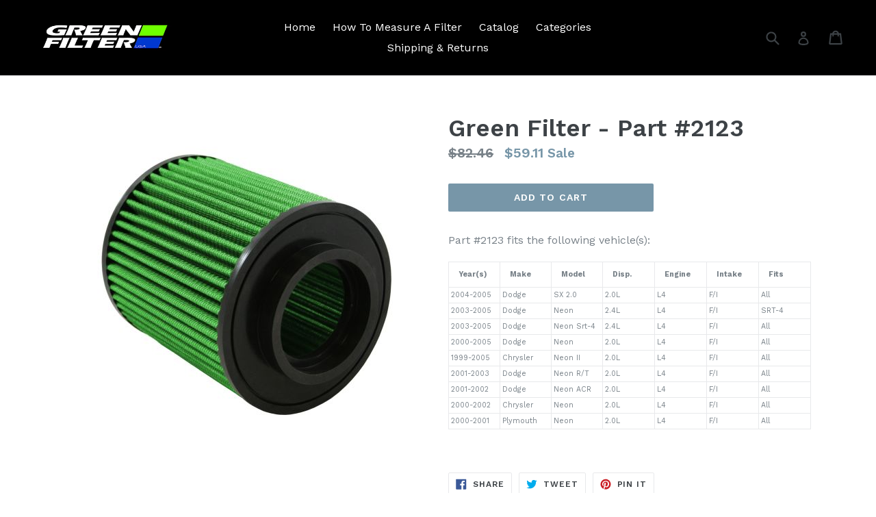

--- FILE ---
content_type: text/html; charset=utf-8
request_url: https://store.greenfilter.com/products/2123
body_size: 17517
content:
<!doctype html>
<!--[if IE 9]> <html class="ie9 no-js" lang="en"> <![endif]-->
<!--[if (gt IE 9)|!(IE)]><!--> <html class="no-js" lang="en"> <!--<![endif]-->
<head>
  <meta charset="utf-8">
  <meta http-equiv="X-UA-Compatible" content="IE=edge,chrome=1">
  <meta name="viewport" content="width=device-width,initial-scale=1">
  <meta name="theme-color" content="#7796a8">
  <link rel="canonical" href="https://store.greenfilter.com/products/2123">

  
    <link rel="shortcut icon" href="//store.greenfilter.com/cdn/shop/files/toplogo_32x32.png?v=1614716287" type="image/png">
  

  
  <title>
    Green Filter Part #2123
    
    
    
      &ndash; Green Filter USA
    
  </title>

  
    <meta name="description" content="High Performance Air Filters - Green Filter Part #2123">
  

  <!-- /snippets/social-meta-tags.liquid -->




<meta property="og:site_name" content="Green Filter USA">
<meta property="og:url" content="https://store.greenfilter.com/products/2123">
<meta property="og:title" content="Green Filter - Part #2123">
<meta property="og:type" content="product">
<meta property="og:description" content="High Performance Air Filters - Green Filter Part #2123">

  <meta property="og:price:amount" content="59.11">
  <meta property="og:price:currency" content="USD">

<meta property="og:image" content="http://store.greenfilter.com/cdn/shop/products/2123_v1_500_1200x1200.jpg?v=1523557769">
<meta property="og:image:secure_url" content="https://store.greenfilter.com/cdn/shop/products/2123_v1_500_1200x1200.jpg?v=1523557769">


<meta name="twitter:card" content="summary_large_image">
<meta name="twitter:title" content="Green Filter - Part #2123">
<meta name="twitter:description" content="High Performance Air Filters - Green Filter Part #2123">


  <link href="//store.greenfilter.com/cdn/shop/t/1/assets/theme.scss.css?v=88117991489828356601756317077" rel="stylesheet" type="text/css" media="all" />
  

  <link href="//fonts.googleapis.com/css?family=Work+Sans:400,700" rel="stylesheet" type="text/css" media="all" />


  

    <link href="//fonts.googleapis.com/css?family=Work+Sans:600" rel="stylesheet" type="text/css" media="all" />
  



  <script>
    var theme = {
      strings: {
        addToCart: "Add to cart",
        soldOut: "Sold out",
        unavailable: "Unavailable",
        showMore: "Show More",
        showLess: "Show Less",
        addressError: "Error looking up that address",
        addressNoResults: "No results for that address",
        addressQueryLimit: "You have exceeded the Google API usage limit. Consider upgrading to a \u003ca href=\"https:\/\/developers.google.com\/maps\/premium\/usage-limits\"\u003ePremium Plan\u003c\/a\u003e.",
        authError: "There was a problem authenticating your Google Maps account."
      },
      moneyFormat: "${{amount}}"
    }

    document.documentElement.className = document.documentElement.className.replace('no-js', 'js');
  </script>

  <!--[if (lte IE 9) ]><script src="//store.greenfilter.com/cdn/shop/t/1/assets/match-media.min.js?v=22265819453975888031520438761" type="text/javascript"></script><![endif]-->

  

  <!--[if (gt IE 9)|!(IE)]><!--><script src="//store.greenfilter.com/cdn/shop/t/1/assets/lazysizes.js?v=68441465964607740661520438761" async="async"></script><!--<![endif]-->
  <!--[if lte IE 9]><script src="//store.greenfilter.com/cdn/shop/t/1/assets/lazysizes.min.js?v=201"></script><![endif]-->

  <!--[if (gt IE 9)|!(IE)]><!--><script src="//store.greenfilter.com/cdn/shop/t/1/assets/vendor.js?v=136118274122071307521520438762" defer="defer"></script><!--<![endif]-->
  <!--[if lte IE 9]><script src="//store.greenfilter.com/cdn/shop/t/1/assets/vendor.js?v=136118274122071307521520438762"></script><![endif]-->

  <!--[if (gt IE 9)|!(IE)]><!--><script src="//store.greenfilter.com/cdn/shop/t/1/assets/theme.js?v=176637738827492370061520438762" defer="defer"></script><!--<![endif]-->
  <!--[if lte IE 9]><script src="//store.greenfilter.com/cdn/shop/t/1/assets/theme.js?v=176637738827492370061520438762"></script><![endif]-->

  <script>window.performance && window.performance.mark && window.performance.mark('shopify.content_for_header.start');</script><meta name="google-site-verification" content="pTy54igcfjm_zTfAcVFKWuUN-dIPv2mpOC3K6QD01AE">
<meta id="shopify-digital-wallet" name="shopify-digital-wallet" content="/660996132/digital_wallets/dialog">
<meta name="shopify-checkout-api-token" content="716d010a79a9e57f886258af4fa5f1ad">
<meta id="in-context-paypal-metadata" data-shop-id="660996132" data-venmo-supported="false" data-environment="production" data-locale="en_US" data-paypal-v4="true" data-currency="USD">
<link rel="alternate" type="application/json+oembed" href="https://store.greenfilter.com/products/2123.oembed">
<script async="async" src="/checkouts/internal/preloads.js?locale=en-US"></script>
<link rel="preconnect" href="https://shop.app" crossorigin="anonymous">
<script async="async" src="https://shop.app/checkouts/internal/preloads.js?locale=en-US&shop_id=660996132" crossorigin="anonymous"></script>
<script id="apple-pay-shop-capabilities" type="application/json">{"shopId":660996132,"countryCode":"US","currencyCode":"USD","merchantCapabilities":["supports3DS"],"merchantId":"gid:\/\/shopify\/Shop\/660996132","merchantName":"Green Filter USA","requiredBillingContactFields":["postalAddress","email"],"requiredShippingContactFields":["postalAddress","email"],"shippingType":"shipping","supportedNetworks":["visa","masterCard","amex","discover","elo","jcb"],"total":{"type":"pending","label":"Green Filter USA","amount":"1.00"},"shopifyPaymentsEnabled":true,"supportsSubscriptions":true}</script>
<script id="shopify-features" type="application/json">{"accessToken":"716d010a79a9e57f886258af4fa5f1ad","betas":["rich-media-storefront-analytics"],"domain":"store.greenfilter.com","predictiveSearch":true,"shopId":660996132,"locale":"en"}</script>
<script>var Shopify = Shopify || {};
Shopify.shop = "green-filter-usa.myshopify.com";
Shopify.locale = "en";
Shopify.currency = {"active":"USD","rate":"1.0"};
Shopify.country = "US";
Shopify.theme = {"name":"Debut","id":10671587364,"schema_name":"Debut","schema_version":"2.2.0","theme_store_id":796,"role":"main"};
Shopify.theme.handle = "null";
Shopify.theme.style = {"id":null,"handle":null};
Shopify.cdnHost = "store.greenfilter.com/cdn";
Shopify.routes = Shopify.routes || {};
Shopify.routes.root = "/";</script>
<script type="module">!function(o){(o.Shopify=o.Shopify||{}).modules=!0}(window);</script>
<script>!function(o){function n(){var o=[];function n(){o.push(Array.prototype.slice.apply(arguments))}return n.q=o,n}var t=o.Shopify=o.Shopify||{};t.loadFeatures=n(),t.autoloadFeatures=n()}(window);</script>
<script>
  window.ShopifyPay = window.ShopifyPay || {};
  window.ShopifyPay.apiHost = "shop.app\/pay";
  window.ShopifyPay.redirectState = null;
</script>
<script id="shop-js-analytics" type="application/json">{"pageType":"product"}</script>
<script defer="defer" async type="module" src="//store.greenfilter.com/cdn/shopifycloud/shop-js/modules/v2/client.init-shop-cart-sync_BdyHc3Nr.en.esm.js"></script>
<script defer="defer" async type="module" src="//store.greenfilter.com/cdn/shopifycloud/shop-js/modules/v2/chunk.common_Daul8nwZ.esm.js"></script>
<script type="module">
  await import("//store.greenfilter.com/cdn/shopifycloud/shop-js/modules/v2/client.init-shop-cart-sync_BdyHc3Nr.en.esm.js");
await import("//store.greenfilter.com/cdn/shopifycloud/shop-js/modules/v2/chunk.common_Daul8nwZ.esm.js");

  window.Shopify.SignInWithShop?.initShopCartSync?.({"fedCMEnabled":true,"windoidEnabled":true});

</script>
<script>
  window.Shopify = window.Shopify || {};
  if (!window.Shopify.featureAssets) window.Shopify.featureAssets = {};
  window.Shopify.featureAssets['shop-js'] = {"shop-cart-sync":["modules/v2/client.shop-cart-sync_QYOiDySF.en.esm.js","modules/v2/chunk.common_Daul8nwZ.esm.js"],"init-fed-cm":["modules/v2/client.init-fed-cm_DchLp9rc.en.esm.js","modules/v2/chunk.common_Daul8nwZ.esm.js"],"shop-button":["modules/v2/client.shop-button_OV7bAJc5.en.esm.js","modules/v2/chunk.common_Daul8nwZ.esm.js"],"init-windoid":["modules/v2/client.init-windoid_DwxFKQ8e.en.esm.js","modules/v2/chunk.common_Daul8nwZ.esm.js"],"shop-cash-offers":["modules/v2/client.shop-cash-offers_DWtL6Bq3.en.esm.js","modules/v2/chunk.common_Daul8nwZ.esm.js","modules/v2/chunk.modal_CQq8HTM6.esm.js"],"shop-toast-manager":["modules/v2/client.shop-toast-manager_CX9r1SjA.en.esm.js","modules/v2/chunk.common_Daul8nwZ.esm.js"],"init-shop-email-lookup-coordinator":["modules/v2/client.init-shop-email-lookup-coordinator_UhKnw74l.en.esm.js","modules/v2/chunk.common_Daul8nwZ.esm.js"],"pay-button":["modules/v2/client.pay-button_DzxNnLDY.en.esm.js","modules/v2/chunk.common_Daul8nwZ.esm.js"],"avatar":["modules/v2/client.avatar_BTnouDA3.en.esm.js"],"init-shop-cart-sync":["modules/v2/client.init-shop-cart-sync_BdyHc3Nr.en.esm.js","modules/v2/chunk.common_Daul8nwZ.esm.js"],"shop-login-button":["modules/v2/client.shop-login-button_D8B466_1.en.esm.js","modules/v2/chunk.common_Daul8nwZ.esm.js","modules/v2/chunk.modal_CQq8HTM6.esm.js"],"init-customer-accounts-sign-up":["modules/v2/client.init-customer-accounts-sign-up_C8fpPm4i.en.esm.js","modules/v2/client.shop-login-button_D8B466_1.en.esm.js","modules/v2/chunk.common_Daul8nwZ.esm.js","modules/v2/chunk.modal_CQq8HTM6.esm.js"],"init-shop-for-new-customer-accounts":["modules/v2/client.init-shop-for-new-customer-accounts_CVTO0Ztu.en.esm.js","modules/v2/client.shop-login-button_D8B466_1.en.esm.js","modules/v2/chunk.common_Daul8nwZ.esm.js","modules/v2/chunk.modal_CQq8HTM6.esm.js"],"init-customer-accounts":["modules/v2/client.init-customer-accounts_dRgKMfrE.en.esm.js","modules/v2/client.shop-login-button_D8B466_1.en.esm.js","modules/v2/chunk.common_Daul8nwZ.esm.js","modules/v2/chunk.modal_CQq8HTM6.esm.js"],"shop-follow-button":["modules/v2/client.shop-follow-button_CkZpjEct.en.esm.js","modules/v2/chunk.common_Daul8nwZ.esm.js","modules/v2/chunk.modal_CQq8HTM6.esm.js"],"lead-capture":["modules/v2/client.lead-capture_BntHBhfp.en.esm.js","modules/v2/chunk.common_Daul8nwZ.esm.js","modules/v2/chunk.modal_CQq8HTM6.esm.js"],"checkout-modal":["modules/v2/client.checkout-modal_CfxcYbTm.en.esm.js","modules/v2/chunk.common_Daul8nwZ.esm.js","modules/v2/chunk.modal_CQq8HTM6.esm.js"],"shop-login":["modules/v2/client.shop-login_Da4GZ2H6.en.esm.js","modules/v2/chunk.common_Daul8nwZ.esm.js","modules/v2/chunk.modal_CQq8HTM6.esm.js"],"payment-terms":["modules/v2/client.payment-terms_MV4M3zvL.en.esm.js","modules/v2/chunk.common_Daul8nwZ.esm.js","modules/v2/chunk.modal_CQq8HTM6.esm.js"]};
</script>
<script>(function() {
  var isLoaded = false;
  function asyncLoad() {
    if (isLoaded) return;
    isLoaded = true;
    var urls = ["https:\/\/d26ky332zktp97.cloudfront.net\/shops\/tNWYQ5Fe24R83Th8j\/colibrius-m.js?shop=green-filter-usa.myshopify.com"];
    for (var i = 0; i < urls.length; i++) {
      var s = document.createElement('script');
      s.type = 'text/javascript';
      s.async = true;
      s.src = urls[i];
      var x = document.getElementsByTagName('script')[0];
      x.parentNode.insertBefore(s, x);
    }
  };
  if(window.attachEvent) {
    window.attachEvent('onload', asyncLoad);
  } else {
    window.addEventListener('load', asyncLoad, false);
  }
})();</script>
<script id="__st">var __st={"a":660996132,"offset":-18000,"reqid":"ad2c0e6f-515b-4341-a336-b822a66ebdfc-1768941108","pageurl":"store.greenfilter.com\/products\/2123","u":"9a52adf9860b","p":"product","rtyp":"product","rid":617386278948};</script>
<script>window.ShopifyPaypalV4VisibilityTracking = true;</script>
<script id="captcha-bootstrap">!function(){'use strict';const t='contact',e='account',n='new_comment',o=[[t,t],['blogs',n],['comments',n],[t,'customer']],c=[[e,'customer_login'],[e,'guest_login'],[e,'recover_customer_password'],[e,'create_customer']],r=t=>t.map((([t,e])=>`form[action*='/${t}']:not([data-nocaptcha='true']) input[name='form_type'][value='${e}']`)).join(','),a=t=>()=>t?[...document.querySelectorAll(t)].map((t=>t.form)):[];function s(){const t=[...o],e=r(t);return a(e)}const i='password',u='form_key',d=['recaptcha-v3-token','g-recaptcha-response','h-captcha-response',i],f=()=>{try{return window.sessionStorage}catch{return}},m='__shopify_v',_=t=>t.elements[u];function p(t,e,n=!1){try{const o=window.sessionStorage,c=JSON.parse(o.getItem(e)),{data:r}=function(t){const{data:e,action:n}=t;return t[m]||n?{data:e,action:n}:{data:t,action:n}}(c);for(const[e,n]of Object.entries(r))t.elements[e]&&(t.elements[e].value=n);n&&o.removeItem(e)}catch(o){console.error('form repopulation failed',{error:o})}}const l='form_type',E='cptcha';function T(t){t.dataset[E]=!0}const w=window,h=w.document,L='Shopify',v='ce_forms',y='captcha';let A=!1;((t,e)=>{const n=(g='f06e6c50-85a8-45c8-87d0-21a2b65856fe',I='https://cdn.shopify.com/shopifycloud/storefront-forms-hcaptcha/ce_storefront_forms_captcha_hcaptcha.v1.5.2.iife.js',D={infoText:'Protected by hCaptcha',privacyText:'Privacy',termsText:'Terms'},(t,e,n)=>{const o=w[L][v],c=o.bindForm;if(c)return c(t,g,e,D).then(n);var r;o.q.push([[t,g,e,D],n]),r=I,A||(h.body.append(Object.assign(h.createElement('script'),{id:'captcha-provider',async:!0,src:r})),A=!0)});var g,I,D;w[L]=w[L]||{},w[L][v]=w[L][v]||{},w[L][v].q=[],w[L][y]=w[L][y]||{},w[L][y].protect=function(t,e){n(t,void 0,e),T(t)},Object.freeze(w[L][y]),function(t,e,n,w,h,L){const[v,y,A,g]=function(t,e,n){const i=e?o:[],u=t?c:[],d=[...i,...u],f=r(d),m=r(i),_=r(d.filter((([t,e])=>n.includes(e))));return[a(f),a(m),a(_),s()]}(w,h,L),I=t=>{const e=t.target;return e instanceof HTMLFormElement?e:e&&e.form},D=t=>v().includes(t);t.addEventListener('submit',(t=>{const e=I(t);if(!e)return;const n=D(e)&&!e.dataset.hcaptchaBound&&!e.dataset.recaptchaBound,o=_(e),c=g().includes(e)&&(!o||!o.value);(n||c)&&t.preventDefault(),c&&!n&&(function(t){try{if(!f())return;!function(t){const e=f();if(!e)return;const n=_(t);if(!n)return;const o=n.value;o&&e.removeItem(o)}(t);const e=Array.from(Array(32),(()=>Math.random().toString(36)[2])).join('');!function(t,e){_(t)||t.append(Object.assign(document.createElement('input'),{type:'hidden',name:u})),t.elements[u].value=e}(t,e),function(t,e){const n=f();if(!n)return;const o=[...t.querySelectorAll(`input[type='${i}']`)].map((({name:t})=>t)),c=[...d,...o],r={};for(const[a,s]of new FormData(t).entries())c.includes(a)||(r[a]=s);n.setItem(e,JSON.stringify({[m]:1,action:t.action,data:r}))}(t,e)}catch(e){console.error('failed to persist form',e)}}(e),e.submit())}));const S=(t,e)=>{t&&!t.dataset[E]&&(n(t,e.some((e=>e===t))),T(t))};for(const o of['focusin','change'])t.addEventListener(o,(t=>{const e=I(t);D(e)&&S(e,y())}));const B=e.get('form_key'),M=e.get(l),P=B&&M;t.addEventListener('DOMContentLoaded',(()=>{const t=y();if(P)for(const e of t)e.elements[l].value===M&&p(e,B);[...new Set([...A(),...v().filter((t=>'true'===t.dataset.shopifyCaptcha))])].forEach((e=>S(e,t)))}))}(h,new URLSearchParams(w.location.search),n,t,e,['guest_login'])})(!0,!0)}();</script>
<script integrity="sha256-4kQ18oKyAcykRKYeNunJcIwy7WH5gtpwJnB7kiuLZ1E=" data-source-attribution="shopify.loadfeatures" defer="defer" src="//store.greenfilter.com/cdn/shopifycloud/storefront/assets/storefront/load_feature-a0a9edcb.js" crossorigin="anonymous"></script>
<script crossorigin="anonymous" defer="defer" src="//store.greenfilter.com/cdn/shopifycloud/storefront/assets/shopify_pay/storefront-65b4c6d7.js?v=20250812"></script>
<script data-source-attribution="shopify.dynamic_checkout.dynamic.init">var Shopify=Shopify||{};Shopify.PaymentButton=Shopify.PaymentButton||{isStorefrontPortableWallets:!0,init:function(){window.Shopify.PaymentButton.init=function(){};var t=document.createElement("script");t.src="https://store.greenfilter.com/cdn/shopifycloud/portable-wallets/latest/portable-wallets.en.js",t.type="module",document.head.appendChild(t)}};
</script>
<script data-source-attribution="shopify.dynamic_checkout.buyer_consent">
  function portableWalletsHideBuyerConsent(e){var t=document.getElementById("shopify-buyer-consent"),n=document.getElementById("shopify-subscription-policy-button");t&&n&&(t.classList.add("hidden"),t.setAttribute("aria-hidden","true"),n.removeEventListener("click",e))}function portableWalletsShowBuyerConsent(e){var t=document.getElementById("shopify-buyer-consent"),n=document.getElementById("shopify-subscription-policy-button");t&&n&&(t.classList.remove("hidden"),t.removeAttribute("aria-hidden"),n.addEventListener("click",e))}window.Shopify?.PaymentButton&&(window.Shopify.PaymentButton.hideBuyerConsent=portableWalletsHideBuyerConsent,window.Shopify.PaymentButton.showBuyerConsent=portableWalletsShowBuyerConsent);
</script>
<script data-source-attribution="shopify.dynamic_checkout.cart.bootstrap">document.addEventListener("DOMContentLoaded",(function(){function t(){return document.querySelector("shopify-accelerated-checkout-cart, shopify-accelerated-checkout")}if(t())Shopify.PaymentButton.init();else{new MutationObserver((function(e,n){t()&&(Shopify.PaymentButton.init(),n.disconnect())})).observe(document.body,{childList:!0,subtree:!0})}}));
</script>
<link id="shopify-accelerated-checkout-styles" rel="stylesheet" media="screen" href="https://store.greenfilter.com/cdn/shopifycloud/portable-wallets/latest/accelerated-checkout-backwards-compat.css" crossorigin="anonymous">
<style id="shopify-accelerated-checkout-cart">
        #shopify-buyer-consent {
  margin-top: 1em;
  display: inline-block;
  width: 100%;
}

#shopify-buyer-consent.hidden {
  display: none;
}

#shopify-subscription-policy-button {
  background: none;
  border: none;
  padding: 0;
  text-decoration: underline;
  font-size: inherit;
  cursor: pointer;
}

#shopify-subscription-policy-button::before {
  box-shadow: none;
}

      </style>

<script>window.performance && window.performance.mark && window.performance.mark('shopify.content_for_header.end');</script>

<!-- Google Tag Manager -->
<script>(function(w,d,s,l,i){w[l]=w[l]||[];w[l].push({'gtm.start':
new Date().getTime(),event:'gtm.js'});var f=d.getElementsByTagName(s)[0],
j=d.createElement(s),dl=l!='dataLayer'?'&l='+l:'';j.async=true;j.src=
'https://www.googletagmanager.com/gtm.js?id='+i+dl;f.parentNode.insertBefore(j,f);
})(window,document,'script','dataLayer','GTM-PDCXBT7B');</script>
<!-- End Google Tag Manager -->
  
<link href="https://monorail-edge.shopifysvc.com" rel="dns-prefetch">
<script>(function(){if ("sendBeacon" in navigator && "performance" in window) {try {var session_token_from_headers = performance.getEntriesByType('navigation')[0].serverTiming.find(x => x.name == '_s').description;} catch {var session_token_from_headers = undefined;}var session_cookie_matches = document.cookie.match(/_shopify_s=([^;]*)/);var session_token_from_cookie = session_cookie_matches && session_cookie_matches.length === 2 ? session_cookie_matches[1] : "";var session_token = session_token_from_headers || session_token_from_cookie || "";function handle_abandonment_event(e) {var entries = performance.getEntries().filter(function(entry) {return /monorail-edge.shopifysvc.com/.test(entry.name);});if (!window.abandonment_tracked && entries.length === 0) {window.abandonment_tracked = true;var currentMs = Date.now();var navigation_start = performance.timing.navigationStart;var payload = {shop_id: 660996132,url: window.location.href,navigation_start,duration: currentMs - navigation_start,session_token,page_type: "product"};window.navigator.sendBeacon("https://monorail-edge.shopifysvc.com/v1/produce", JSON.stringify({schema_id: "online_store_buyer_site_abandonment/1.1",payload: payload,metadata: {event_created_at_ms: currentMs,event_sent_at_ms: currentMs}}));}}window.addEventListener('pagehide', handle_abandonment_event);}}());</script>
<script id="web-pixels-manager-setup">(function e(e,d,r,n,o){if(void 0===o&&(o={}),!Boolean(null===(a=null===(i=window.Shopify)||void 0===i?void 0:i.analytics)||void 0===a?void 0:a.replayQueue)){var i,a;window.Shopify=window.Shopify||{};var t=window.Shopify;t.analytics=t.analytics||{};var s=t.analytics;s.replayQueue=[],s.publish=function(e,d,r){return s.replayQueue.push([e,d,r]),!0};try{self.performance.mark("wpm:start")}catch(e){}var l=function(){var e={modern:/Edge?\/(1{2}[4-9]|1[2-9]\d|[2-9]\d{2}|\d{4,})\.\d+(\.\d+|)|Firefox\/(1{2}[4-9]|1[2-9]\d|[2-9]\d{2}|\d{4,})\.\d+(\.\d+|)|Chrom(ium|e)\/(9{2}|\d{3,})\.\d+(\.\d+|)|(Maci|X1{2}).+ Version\/(15\.\d+|(1[6-9]|[2-9]\d|\d{3,})\.\d+)([,.]\d+|)( \(\w+\)|)( Mobile\/\w+|) Safari\/|Chrome.+OPR\/(9{2}|\d{3,})\.\d+\.\d+|(CPU[ +]OS|iPhone[ +]OS|CPU[ +]iPhone|CPU IPhone OS|CPU iPad OS)[ +]+(15[._]\d+|(1[6-9]|[2-9]\d|\d{3,})[._]\d+)([._]\d+|)|Android:?[ /-](13[3-9]|1[4-9]\d|[2-9]\d{2}|\d{4,})(\.\d+|)(\.\d+|)|Android.+Firefox\/(13[5-9]|1[4-9]\d|[2-9]\d{2}|\d{4,})\.\d+(\.\d+|)|Android.+Chrom(ium|e)\/(13[3-9]|1[4-9]\d|[2-9]\d{2}|\d{4,})\.\d+(\.\d+|)|SamsungBrowser\/([2-9]\d|\d{3,})\.\d+/,legacy:/Edge?\/(1[6-9]|[2-9]\d|\d{3,})\.\d+(\.\d+|)|Firefox\/(5[4-9]|[6-9]\d|\d{3,})\.\d+(\.\d+|)|Chrom(ium|e)\/(5[1-9]|[6-9]\d|\d{3,})\.\d+(\.\d+|)([\d.]+$|.*Safari\/(?![\d.]+ Edge\/[\d.]+$))|(Maci|X1{2}).+ Version\/(10\.\d+|(1[1-9]|[2-9]\d|\d{3,})\.\d+)([,.]\d+|)( \(\w+\)|)( Mobile\/\w+|) Safari\/|Chrome.+OPR\/(3[89]|[4-9]\d|\d{3,})\.\d+\.\d+|(CPU[ +]OS|iPhone[ +]OS|CPU[ +]iPhone|CPU IPhone OS|CPU iPad OS)[ +]+(10[._]\d+|(1[1-9]|[2-9]\d|\d{3,})[._]\d+)([._]\d+|)|Android:?[ /-](13[3-9]|1[4-9]\d|[2-9]\d{2}|\d{4,})(\.\d+|)(\.\d+|)|Mobile Safari.+OPR\/([89]\d|\d{3,})\.\d+\.\d+|Android.+Firefox\/(13[5-9]|1[4-9]\d|[2-9]\d{2}|\d{4,})\.\d+(\.\d+|)|Android.+Chrom(ium|e)\/(13[3-9]|1[4-9]\d|[2-9]\d{2}|\d{4,})\.\d+(\.\d+|)|Android.+(UC? ?Browser|UCWEB|U3)[ /]?(15\.([5-9]|\d{2,})|(1[6-9]|[2-9]\d|\d{3,})\.\d+)\.\d+|SamsungBrowser\/(5\.\d+|([6-9]|\d{2,})\.\d+)|Android.+MQ{2}Browser\/(14(\.(9|\d{2,})|)|(1[5-9]|[2-9]\d|\d{3,})(\.\d+|))(\.\d+|)|K[Aa][Ii]OS\/(3\.\d+|([4-9]|\d{2,})\.\d+)(\.\d+|)/},d=e.modern,r=e.legacy,n=navigator.userAgent;return n.match(d)?"modern":n.match(r)?"legacy":"unknown"}(),u="modern"===l?"modern":"legacy",c=(null!=n?n:{modern:"",legacy:""})[u],f=function(e){return[e.baseUrl,"/wpm","/b",e.hashVersion,"modern"===e.buildTarget?"m":"l",".js"].join("")}({baseUrl:d,hashVersion:r,buildTarget:u}),m=function(e){var d=e.version,r=e.bundleTarget,n=e.surface,o=e.pageUrl,i=e.monorailEndpoint;return{emit:function(e){var a=e.status,t=e.errorMsg,s=(new Date).getTime(),l=JSON.stringify({metadata:{event_sent_at_ms:s},events:[{schema_id:"web_pixels_manager_load/3.1",payload:{version:d,bundle_target:r,page_url:o,status:a,surface:n,error_msg:t},metadata:{event_created_at_ms:s}}]});if(!i)return console&&console.warn&&console.warn("[Web Pixels Manager] No Monorail endpoint provided, skipping logging."),!1;try{return self.navigator.sendBeacon.bind(self.navigator)(i,l)}catch(e){}var u=new XMLHttpRequest;try{return u.open("POST",i,!0),u.setRequestHeader("Content-Type","text/plain"),u.send(l),!0}catch(e){return console&&console.warn&&console.warn("[Web Pixels Manager] Got an unhandled error while logging to Monorail."),!1}}}}({version:r,bundleTarget:l,surface:e.surface,pageUrl:self.location.href,monorailEndpoint:e.monorailEndpoint});try{o.browserTarget=l,function(e){var d=e.src,r=e.async,n=void 0===r||r,o=e.onload,i=e.onerror,a=e.sri,t=e.scriptDataAttributes,s=void 0===t?{}:t,l=document.createElement("script"),u=document.querySelector("head"),c=document.querySelector("body");if(l.async=n,l.src=d,a&&(l.integrity=a,l.crossOrigin="anonymous"),s)for(var f in s)if(Object.prototype.hasOwnProperty.call(s,f))try{l.dataset[f]=s[f]}catch(e){}if(o&&l.addEventListener("load",o),i&&l.addEventListener("error",i),u)u.appendChild(l);else{if(!c)throw new Error("Did not find a head or body element to append the script");c.appendChild(l)}}({src:f,async:!0,onload:function(){if(!function(){var e,d;return Boolean(null===(d=null===(e=window.Shopify)||void 0===e?void 0:e.analytics)||void 0===d?void 0:d.initialized)}()){var d=window.webPixelsManager.init(e)||void 0;if(d){var r=window.Shopify.analytics;r.replayQueue.forEach((function(e){var r=e[0],n=e[1],o=e[2];d.publishCustomEvent(r,n,o)})),r.replayQueue=[],r.publish=d.publishCustomEvent,r.visitor=d.visitor,r.initialized=!0}}},onerror:function(){return m.emit({status:"failed",errorMsg:"".concat(f," has failed to load")})},sri:function(e){var d=/^sha384-[A-Za-z0-9+/=]+$/;return"string"==typeof e&&d.test(e)}(c)?c:"",scriptDataAttributes:o}),m.emit({status:"loading"})}catch(e){m.emit({status:"failed",errorMsg:(null==e?void 0:e.message)||"Unknown error"})}}})({shopId: 660996132,storefrontBaseUrl: "https://store.greenfilter.com",extensionsBaseUrl: "https://extensions.shopifycdn.com/cdn/shopifycloud/web-pixels-manager",monorailEndpoint: "https://monorail-edge.shopifysvc.com/unstable/produce_batch",surface: "storefront-renderer",enabledBetaFlags: ["2dca8a86"],webPixelsConfigList: [{"id":"892633370","configuration":"{\"config\":\"{\\\"google_tag_ids\\\":[\\\"GT-WBT9ZWJG\\\",\\\"G-ZSPSMZNZ55\\\"],\\\"target_country\\\":\\\"US\\\",\\\"gtag_events\\\":[{\\\"type\\\":\\\"begin_checkout\\\",\\\"action_label\\\":\\\"G-ZSPSMZNZ55\\\"},{\\\"type\\\":\\\"search\\\",\\\"action_label\\\":\\\"G-ZSPSMZNZ55\\\"},{\\\"type\\\":\\\"view_item\\\",\\\"action_label\\\":[\\\"MC-P9SMRC2K2C\\\",\\\"G-ZSPSMZNZ55\\\"]},{\\\"type\\\":\\\"purchase\\\",\\\"action_label\\\":[\\\"MC-P9SMRC2K2C\\\",\\\"G-ZSPSMZNZ55\\\"]},{\\\"type\\\":\\\"page_view\\\",\\\"action_label\\\":[\\\"MC-P9SMRC2K2C\\\",\\\"G-ZSPSMZNZ55\\\"]},{\\\"type\\\":\\\"add_payment_info\\\",\\\"action_label\\\":\\\"G-ZSPSMZNZ55\\\"},{\\\"type\\\":\\\"add_to_cart\\\",\\\"action_label\\\":\\\"G-ZSPSMZNZ55\\\"}],\\\"enable_monitoring_mode\\\":false}\"}","eventPayloadVersion":"v1","runtimeContext":"OPEN","scriptVersion":"b2a88bafab3e21179ed38636efcd8a93","type":"APP","apiClientId":1780363,"privacyPurposes":[],"dataSharingAdjustments":{"protectedCustomerApprovalScopes":["read_customer_address","read_customer_email","read_customer_name","read_customer_personal_data","read_customer_phone"]}},{"id":"15302938","configuration":"{\"pixelId\":\"a29fa18b-2bb3-49da-b98c-cb1ee0919761\"}","eventPayloadVersion":"v1","runtimeContext":"STRICT","scriptVersion":"c119f01612c13b62ab52809eb08154bb","type":"APP","apiClientId":2556259,"privacyPurposes":["ANALYTICS","MARKETING","SALE_OF_DATA"],"dataSharingAdjustments":{"protectedCustomerApprovalScopes":["read_customer_address","read_customer_email","read_customer_name","read_customer_personal_data","read_customer_phone"]}},{"id":"149487898","eventPayloadVersion":"v1","runtimeContext":"LAX","scriptVersion":"1","type":"CUSTOM","privacyPurposes":["ANALYTICS"],"name":"Google Analytics tag (migrated)"},{"id":"168657178","eventPayloadVersion":"1","runtimeContext":"LAX","scriptVersion":"1","type":"CUSTOM","privacyPurposes":["ANALYTICS","MARKETING","SALE_OF_DATA"],"name":"RCFX Ecommerce Tracking"},{"id":"shopify-app-pixel","configuration":"{}","eventPayloadVersion":"v1","runtimeContext":"STRICT","scriptVersion":"0450","apiClientId":"shopify-pixel","type":"APP","privacyPurposes":["ANALYTICS","MARKETING"]},{"id":"shopify-custom-pixel","eventPayloadVersion":"v1","runtimeContext":"LAX","scriptVersion":"0450","apiClientId":"shopify-pixel","type":"CUSTOM","privacyPurposes":["ANALYTICS","MARKETING"]}],isMerchantRequest: false,initData: {"shop":{"name":"Green Filter USA","paymentSettings":{"currencyCode":"USD"},"myshopifyDomain":"green-filter-usa.myshopify.com","countryCode":"US","storefrontUrl":"https:\/\/store.greenfilter.com"},"customer":null,"cart":null,"checkout":null,"productVariants":[{"price":{"amount":59.11,"currencyCode":"USD"},"product":{"title":"Green Filter - Part #2123","vendor":"Green Filter","id":"617386278948","untranslatedTitle":"Green Filter - Part #2123","url":"\/products\/2123","type":"Basket\/Canister Filter"},"id":"32266172170274","image":{"src":"\/\/store.greenfilter.com\/cdn\/shop\/products\/2123_v1_500.jpg?v=1523557769"},"sku":"2123","title":"Default Title","untranslatedTitle":"Default Title"}],"purchasingCompany":null},},"https://store.greenfilter.com/cdn","fcfee988w5aeb613cpc8e4bc33m6693e112",{"modern":"","legacy":""},{"shopId":"660996132","storefrontBaseUrl":"https:\/\/store.greenfilter.com","extensionBaseUrl":"https:\/\/extensions.shopifycdn.com\/cdn\/shopifycloud\/web-pixels-manager","surface":"storefront-renderer","enabledBetaFlags":"[\"2dca8a86\"]","isMerchantRequest":"false","hashVersion":"fcfee988w5aeb613cpc8e4bc33m6693e112","publish":"custom","events":"[[\"page_viewed\",{}],[\"product_viewed\",{\"productVariant\":{\"price\":{\"amount\":59.11,\"currencyCode\":\"USD\"},\"product\":{\"title\":\"Green Filter - Part #2123\",\"vendor\":\"Green Filter\",\"id\":\"617386278948\",\"untranslatedTitle\":\"Green Filter - Part #2123\",\"url\":\"\/products\/2123\",\"type\":\"Basket\/Canister Filter\"},\"id\":\"32266172170274\",\"image\":{\"src\":\"\/\/store.greenfilter.com\/cdn\/shop\/products\/2123_v1_500.jpg?v=1523557769\"},\"sku\":\"2123\",\"title\":\"Default Title\",\"untranslatedTitle\":\"Default Title\"}}]]"});</script><script>
  window.ShopifyAnalytics = window.ShopifyAnalytics || {};
  window.ShopifyAnalytics.meta = window.ShopifyAnalytics.meta || {};
  window.ShopifyAnalytics.meta.currency = 'USD';
  var meta = {"product":{"id":617386278948,"gid":"gid:\/\/shopify\/Product\/617386278948","vendor":"Green Filter","type":"Basket\/Canister Filter","handle":"2123","variants":[{"id":32266172170274,"price":5911,"name":"Green Filter - Part #2123","public_title":null,"sku":"2123"}],"remote":false},"page":{"pageType":"product","resourceType":"product","resourceId":617386278948,"requestId":"ad2c0e6f-515b-4341-a336-b822a66ebdfc-1768941108"}};
  for (var attr in meta) {
    window.ShopifyAnalytics.meta[attr] = meta[attr];
  }
</script>
<script class="analytics">
  (function () {
    var customDocumentWrite = function(content) {
      var jquery = null;

      if (window.jQuery) {
        jquery = window.jQuery;
      } else if (window.Checkout && window.Checkout.$) {
        jquery = window.Checkout.$;
      }

      if (jquery) {
        jquery('body').append(content);
      }
    };

    var hasLoggedConversion = function(token) {
      if (token) {
        return document.cookie.indexOf('loggedConversion=' + token) !== -1;
      }
      return false;
    }

    var setCookieIfConversion = function(token) {
      if (token) {
        var twoMonthsFromNow = new Date(Date.now());
        twoMonthsFromNow.setMonth(twoMonthsFromNow.getMonth() + 2);

        document.cookie = 'loggedConversion=' + token + '; expires=' + twoMonthsFromNow;
      }
    }

    var trekkie = window.ShopifyAnalytics.lib = window.trekkie = window.trekkie || [];
    if (trekkie.integrations) {
      return;
    }
    trekkie.methods = [
      'identify',
      'page',
      'ready',
      'track',
      'trackForm',
      'trackLink'
    ];
    trekkie.factory = function(method) {
      return function() {
        var args = Array.prototype.slice.call(arguments);
        args.unshift(method);
        trekkie.push(args);
        return trekkie;
      };
    };
    for (var i = 0; i < trekkie.methods.length; i++) {
      var key = trekkie.methods[i];
      trekkie[key] = trekkie.factory(key);
    }
    trekkie.load = function(config) {
      trekkie.config = config || {};
      trekkie.config.initialDocumentCookie = document.cookie;
      var first = document.getElementsByTagName('script')[0];
      var script = document.createElement('script');
      script.type = 'text/javascript';
      script.onerror = function(e) {
        var scriptFallback = document.createElement('script');
        scriptFallback.type = 'text/javascript';
        scriptFallback.onerror = function(error) {
                var Monorail = {
      produce: function produce(monorailDomain, schemaId, payload) {
        var currentMs = new Date().getTime();
        var event = {
          schema_id: schemaId,
          payload: payload,
          metadata: {
            event_created_at_ms: currentMs,
            event_sent_at_ms: currentMs
          }
        };
        return Monorail.sendRequest("https://" + monorailDomain + "/v1/produce", JSON.stringify(event));
      },
      sendRequest: function sendRequest(endpointUrl, payload) {
        // Try the sendBeacon API
        if (window && window.navigator && typeof window.navigator.sendBeacon === 'function' && typeof window.Blob === 'function' && !Monorail.isIos12()) {
          var blobData = new window.Blob([payload], {
            type: 'text/plain'
          });

          if (window.navigator.sendBeacon(endpointUrl, blobData)) {
            return true;
          } // sendBeacon was not successful

        } // XHR beacon

        var xhr = new XMLHttpRequest();

        try {
          xhr.open('POST', endpointUrl);
          xhr.setRequestHeader('Content-Type', 'text/plain');
          xhr.send(payload);
        } catch (e) {
          console.log(e);
        }

        return false;
      },
      isIos12: function isIos12() {
        return window.navigator.userAgent.lastIndexOf('iPhone; CPU iPhone OS 12_') !== -1 || window.navigator.userAgent.lastIndexOf('iPad; CPU OS 12_') !== -1;
      }
    };
    Monorail.produce('monorail-edge.shopifysvc.com',
      'trekkie_storefront_load_errors/1.1',
      {shop_id: 660996132,
      theme_id: 10671587364,
      app_name: "storefront",
      context_url: window.location.href,
      source_url: "//store.greenfilter.com/cdn/s/trekkie.storefront.cd680fe47e6c39ca5d5df5f0a32d569bc48c0f27.min.js"});

        };
        scriptFallback.async = true;
        scriptFallback.src = '//store.greenfilter.com/cdn/s/trekkie.storefront.cd680fe47e6c39ca5d5df5f0a32d569bc48c0f27.min.js';
        first.parentNode.insertBefore(scriptFallback, first);
      };
      script.async = true;
      script.src = '//store.greenfilter.com/cdn/s/trekkie.storefront.cd680fe47e6c39ca5d5df5f0a32d569bc48c0f27.min.js';
      first.parentNode.insertBefore(script, first);
    };
    trekkie.load(
      {"Trekkie":{"appName":"storefront","development":false,"defaultAttributes":{"shopId":660996132,"isMerchantRequest":null,"themeId":10671587364,"themeCityHash":"939568064633343456","contentLanguage":"en","currency":"USD","eventMetadataId":"36e73dca-8863-479e-9fd1-e21654eba896"},"isServerSideCookieWritingEnabled":true,"monorailRegion":"shop_domain","enabledBetaFlags":["65f19447"]},"Session Attribution":{},"S2S":{"facebookCapiEnabled":false,"source":"trekkie-storefront-renderer","apiClientId":580111}}
    );

    var loaded = false;
    trekkie.ready(function() {
      if (loaded) return;
      loaded = true;

      window.ShopifyAnalytics.lib = window.trekkie;

      var originalDocumentWrite = document.write;
      document.write = customDocumentWrite;
      try { window.ShopifyAnalytics.merchantGoogleAnalytics.call(this); } catch(error) {};
      document.write = originalDocumentWrite;

      window.ShopifyAnalytics.lib.page(null,{"pageType":"product","resourceType":"product","resourceId":617386278948,"requestId":"ad2c0e6f-515b-4341-a336-b822a66ebdfc-1768941108","shopifyEmitted":true});

      var match = window.location.pathname.match(/checkouts\/(.+)\/(thank_you|post_purchase)/)
      var token = match? match[1]: undefined;
      if (!hasLoggedConversion(token)) {
        setCookieIfConversion(token);
        window.ShopifyAnalytics.lib.track("Viewed Product",{"currency":"USD","variantId":32266172170274,"productId":617386278948,"productGid":"gid:\/\/shopify\/Product\/617386278948","name":"Green Filter - Part #2123","price":"59.11","sku":"2123","brand":"Green Filter","variant":null,"category":"Basket\/Canister Filter","nonInteraction":true,"remote":false},undefined,undefined,{"shopifyEmitted":true});
      window.ShopifyAnalytics.lib.track("monorail:\/\/trekkie_storefront_viewed_product\/1.1",{"currency":"USD","variantId":32266172170274,"productId":617386278948,"productGid":"gid:\/\/shopify\/Product\/617386278948","name":"Green Filter - Part #2123","price":"59.11","sku":"2123","brand":"Green Filter","variant":null,"category":"Basket\/Canister Filter","nonInteraction":true,"remote":false,"referer":"https:\/\/store.greenfilter.com\/products\/2123"});
      }
    });


        var eventsListenerScript = document.createElement('script');
        eventsListenerScript.async = true;
        eventsListenerScript.src = "//store.greenfilter.com/cdn/shopifycloud/storefront/assets/shop_events_listener-3da45d37.js";
        document.getElementsByTagName('head')[0].appendChild(eventsListenerScript);

})();</script>
  <script>
  if (!window.ga || (window.ga && typeof window.ga !== 'function')) {
    window.ga = function ga() {
      (window.ga.q = window.ga.q || []).push(arguments);
      if (window.Shopify && window.Shopify.analytics && typeof window.Shopify.analytics.publish === 'function') {
        window.Shopify.analytics.publish("ga_stub_called", {}, {sendTo: "google_osp_migration"});
      }
      console.error("Shopify's Google Analytics stub called with:", Array.from(arguments), "\nSee https://help.shopify.com/manual/promoting-marketing/pixels/pixel-migration#google for more information.");
    };
    if (window.Shopify && window.Shopify.analytics && typeof window.Shopify.analytics.publish === 'function') {
      window.Shopify.analytics.publish("ga_stub_initialized", {}, {sendTo: "google_osp_migration"});
    }
  }
</script>
<script
  defer
  src="https://store.greenfilter.com/cdn/shopifycloud/perf-kit/shopify-perf-kit-3.0.4.min.js"
  data-application="storefront-renderer"
  data-shop-id="660996132"
  data-render-region="gcp-us-central1"
  data-page-type="product"
  data-theme-instance-id="10671587364"
  data-theme-name="Debut"
  data-theme-version="2.2.0"
  data-monorail-region="shop_domain"
  data-resource-timing-sampling-rate="10"
  data-shs="true"
  data-shs-beacon="true"
  data-shs-export-with-fetch="true"
  data-shs-logs-sample-rate="1"
  data-shs-beacon-endpoint="https://store.greenfilter.com/api/collect"
></script>
</head>

<body class="template-product">
<!-- Start of Littledata - Fix Google Analytics Script-->
<!-- This file has been deprecated. -->
<!-- End of Littledata - Fix Google Analytics Script -->


  <a class="in-page-link visually-hidden skip-link" href="#MainContent">Skip to content</a>

  <div id="SearchDrawer" class="search-bar drawer drawer--top">
    <div class="search-bar__table">
      <div class="search-bar__table-cell search-bar__form-wrapper">
        <form class="search search-bar__form" action="/search" method="get" role="search">
          <button class="search-bar__submit search__submit btn--link" type="submit">
            <svg aria-hidden="true" focusable="false" role="presentation" class="icon icon-search" viewBox="0 0 37 40"><path d="M35.6 36l-9.8-9.8c4.1-5.4 3.6-13.2-1.3-18.1-5.4-5.4-14.2-5.4-19.7 0-5.4 5.4-5.4 14.2 0 19.7 2.6 2.6 6.1 4.1 9.8 4.1 3 0 5.9-1 8.3-2.8l9.8 9.8c.4.4.9.6 1.4.6s1-.2 1.4-.6c.9-.9.9-2.1.1-2.9zm-20.9-8.2c-2.6 0-5.1-1-7-2.9-3.9-3.9-3.9-10.1 0-14C9.6 9 12.2 8 14.7 8s5.1 1 7 2.9c3.9 3.9 3.9 10.1 0 14-1.9 1.9-4.4 2.9-7 2.9z"/></svg>
            <span class="icon__fallback-text">Submit</span>
          </button>
          <input class="search__input search-bar__input" type="search" name="q" value="" placeholder="Search" aria-label="Search">
        </form>
      </div>
      <div class="search-bar__table-cell text-right">
        <button type="button" class="btn--link search-bar__close js-drawer-close">
          <svg aria-hidden="true" focusable="false" role="presentation" class="icon icon-close" viewBox="0 0 37 40"><path d="M21.3 23l11-11c.8-.8.8-2 0-2.8-.8-.8-2-.8-2.8 0l-11 11-11-11c-.8-.8-2-.8-2.8 0-.8.8-.8 2 0 2.8l11 11-11 11c-.8.8-.8 2 0 2.8.4.4.9.6 1.4.6s1-.2 1.4-.6l11-11 11 11c.4.4.9.6 1.4.6s1-.2 1.4-.6c.8-.8.8-2 0-2.8l-11-11z"/></svg>
          <span class="icon__fallback-text">Close search</span>
        </button>
      </div>
    </div>
  </div>

  <div id="shopify-section-header" class="shopify-section">
  <style>
    .notification-bar {
      background-color: #11b021;
    }

    .notification-bar__message {
      color: #ffffff;
    }

    
      .site-header__logo-image {
        max-width: 200px;
      }
    

    
      .site-header__logo-image {
        margin: 0;
      }
    
  </style>


<div data-section-id="header" data-section-type="header-section">
  <nav class="mobile-nav-wrapper medium-up--hide" role="navigation">
  <ul id="MobileNav" class="mobile-nav">
    
<li class="mobile-nav__item border-bottom">
        
          <a href="/" class="mobile-nav__link">
            Home
          </a>
        
      </li>
    
<li class="mobile-nav__item border-bottom">
        
          <a href="/pages/how-to-measure-a-green-filter" class="mobile-nav__link">
            How To Measure A Filter
          </a>
        
      </li>
    
<li class="mobile-nav__item border-bottom">
        
          <a href="/collections/all" class="mobile-nav__link">
            Catalog
          </a>
        
      </li>
    
<li class="mobile-nav__item border-bottom">
        
          <a href="/collections" class="mobile-nav__link">
            Categories
          </a>
        
      </li>
    
<li class="mobile-nav__item">
        
          <a href="/pages/shipping-returns" class="mobile-nav__link">
            Shipping & Returns
          </a>
        
      </li>
    
  </ul>
</nav>

  
    
  

  <header class="site-header border-bottom logo--left" role="banner">
    <div class="grid grid--no-gutters grid--table">
      

      

      <div class="grid__item small--one-half medium-up--one-quarter logo-align--left">
        
        
          <div class="h2 site-header__logo" itemscope itemtype="http://schema.org/Organization">
        
          
<a href="https://www.greenfilter.com" itemprop="url" class="site-header__logo-image">
              
              <img class="lazyload js"
                   src="//store.greenfilter.com/cdn/shop/files/Green_Filter_LOGO_black_700_300x300.jpg?v=1614716219"
                   data-src="//store.greenfilter.com/cdn/shop/files/Green_Filter_LOGO_black_700_{width}x.jpg?v=1614716219"
                   data-widths="[180, 360, 540, 720, 900, 1080, 1296, 1512, 1728, 2048]"
                   data-aspectratio="4.046242774566474"
                   data-sizes="auto"
                   alt="Green Filter USA"
                   style="max-width: 200px">
              <noscript>
                
                <img src="//store.greenfilter.com/cdn/shop/files/Green_Filter_LOGO_black_700_200x.jpg?v=1614716219"
                     srcset="//store.greenfilter.com/cdn/shop/files/Green_Filter_LOGO_black_700_200x.jpg?v=1614716219 1x, //store.greenfilter.com/cdn/shop/files/Green_Filter_LOGO_black_700_200x@2x.jpg?v=1614716219 2x"
                     alt="Green Filter USA"
                     itemprop="logo"
                     style="max-width: 200px;">
              </noscript>
            </a>
          
        
          </div>
        
      </div>

      
        <nav class="grid__item medium-up--one-half small--hide" id="AccessibleNav" role="navigation">
          <ul class="site-nav list--inline " id="SiteNav">
  



    
      <li>
        <a href="/" class="site-nav__link site-nav__link--main">Home</a>
      </li>
    
  



    
      <li>
        <a href="/pages/how-to-measure-a-green-filter" class="site-nav__link site-nav__link--main">How To Measure A Filter</a>
      </li>
    
  



    
      <li>
        <a href="/collections/all" class="site-nav__link site-nav__link--main">Catalog</a>
      </li>
    
  



    
      <li>
        <a href="/collections" class="site-nav__link site-nav__link--main">Categories</a>
      </li>
    
  



    
      <li>
        <a href="/pages/shipping-returns" class="site-nav__link site-nav__link--main">Shipping & Returns</a>
      </li>
    
  
</ul>

        </nav>
      

      <div class="grid__item small--one-half medium-up--one-quarter text-right site-header__icons site-header__icons--plus">
        <div class="site-header__icons-wrapper">
          
            <div class="site-header__search small--hide">
              <form action="/search" method="get" class="search-header search" role="search">
  <input class="search-header__input search__input"
    type="search"
    name="q"
    placeholder="Search"
    aria-label="Search">
  <button class="search-header__submit search__submit btn--link" type="submit">
    <svg aria-hidden="true" focusable="false" role="presentation" class="icon icon-search" viewBox="0 0 37 40"><path d="M35.6 36l-9.8-9.8c4.1-5.4 3.6-13.2-1.3-18.1-5.4-5.4-14.2-5.4-19.7 0-5.4 5.4-5.4 14.2 0 19.7 2.6 2.6 6.1 4.1 9.8 4.1 3 0 5.9-1 8.3-2.8l9.8 9.8c.4.4.9.6 1.4.6s1-.2 1.4-.6c.9-.9.9-2.1.1-2.9zm-20.9-8.2c-2.6 0-5.1-1-7-2.9-3.9-3.9-3.9-10.1 0-14C9.6 9 12.2 8 14.7 8s5.1 1 7 2.9c3.9 3.9 3.9 10.1 0 14-1.9 1.9-4.4 2.9-7 2.9z"/></svg>
    <span class="icon__fallback-text">Submit</span>
  </button>
</form>

            </div>
          

          <button type="button" class="btn--link site-header__search-toggle js-drawer-open-top medium-up--hide">
            <svg aria-hidden="true" focusable="false" role="presentation" class="icon icon-search" viewBox="0 0 37 40"><path d="M35.6 36l-9.8-9.8c4.1-5.4 3.6-13.2-1.3-18.1-5.4-5.4-14.2-5.4-19.7 0-5.4 5.4-5.4 14.2 0 19.7 2.6 2.6 6.1 4.1 9.8 4.1 3 0 5.9-1 8.3-2.8l9.8 9.8c.4.4.9.6 1.4.6s1-.2 1.4-.6c.9-.9.9-2.1.1-2.9zm-20.9-8.2c-2.6 0-5.1-1-7-2.9-3.9-3.9-3.9-10.1 0-14C9.6 9 12.2 8 14.7 8s5.1 1 7 2.9c3.9 3.9 3.9 10.1 0 14-1.9 1.9-4.4 2.9-7 2.9z"/></svg>
            <span class="icon__fallback-text">Search</span>
          </button>

          
            
              <a href="/account/login" class="site-header__account">
                <svg aria-hidden="true" focusable="false" role="presentation" class="icon icon-login" viewBox="0 0 28.33 37.68"><path d="M14.17 14.9a7.45 7.45 0 1 0-7.5-7.45 7.46 7.46 0 0 0 7.5 7.45zm0-10.91a3.45 3.45 0 1 1-3.5 3.46A3.46 3.46 0 0 1 14.17 4zM14.17 16.47A14.18 14.18 0 0 0 0 30.68c0 1.41.66 4 5.11 5.66a27.17 27.17 0 0 0 9.06 1.34c6.54 0 14.17-1.84 14.17-7a14.18 14.18 0 0 0-14.17-14.21zm0 17.21c-6.3 0-10.17-1.77-10.17-3a10.17 10.17 0 1 1 20.33 0c.01 1.23-3.86 3-10.16 3z"/></svg>
                <span class="icon__fallback-text">Log in</span>
              </a>
            
          

          <a href="/cart" class="site-header__cart">
            <svg aria-hidden="true" focusable="false" role="presentation" class="icon icon-cart" viewBox="0 0 37 40"><path d="M36.5 34.8L33.3 8h-5.9C26.7 3.9 23 .8 18.5.8S10.3 3.9 9.6 8H3.7L.5 34.8c-.2 1.5.4 2.4.9 3 .5.5 1.4 1.2 3.1 1.2h28c1.3 0 2.4-.4 3.1-1.3.7-.7 1-1.8.9-2.9zm-18-30c2.2 0 4.1 1.4 4.7 3.2h-9.5c.7-1.9 2.6-3.2 4.8-3.2zM4.5 35l2.8-23h2.2v3c0 1.1.9 2 2 2s2-.9 2-2v-3h10v3c0 1.1.9 2 2 2s2-.9 2-2v-3h2.2l2.8 23h-28z"/></svg>
            <span class="visually-hidden">Cart</span>
            <span class="icon__fallback-text">Cart</span>
            
          </a>

          
            <button type="button" class="btn--link site-header__menu js-mobile-nav-toggle mobile-nav--open">
              <svg aria-hidden="true" focusable="false" role="presentation" class="icon icon-hamburger" viewBox="0 0 37 40"><path d="M33.5 25h-30c-1.1 0-2-.9-2-2s.9-2 2-2h30c1.1 0 2 .9 2 2s-.9 2-2 2zm0-11.5h-30c-1.1 0-2-.9-2-2s.9-2 2-2h30c1.1 0 2 .9 2 2s-.9 2-2 2zm0 23h-30c-1.1 0-2-.9-2-2s.9-2 2-2h30c1.1 0 2 .9 2 2s-.9 2-2 2z"/></svg>
              <svg aria-hidden="true" focusable="false" role="presentation" class="icon icon-close" viewBox="0 0 37 40"><path d="M21.3 23l11-11c.8-.8.8-2 0-2.8-.8-.8-2-.8-2.8 0l-11 11-11-11c-.8-.8-2-.8-2.8 0-.8.8-.8 2 0 2.8l11 11-11 11c-.8.8-.8 2 0 2.8.4.4.9.6 1.4.6s1-.2 1.4-.6l11-11 11 11c.4.4.9.6 1.4.6s1-.2 1.4-.6c.8-.8.8-2 0-2.8l-11-11z"/></svg>
              <span class="icon__fallback-text">expand/collapse</span>
            </button>
          
        </div>

      </div>
    </div>
  </header>

  
</div>


</div>

  <div class="page-container" id="PageContainer">

    <main class="main-content" id="MainContent" role="main">
      

<div id="shopify-section-product-template" class="shopify-section"><div class="product-template__container page-width" itemscope itemtype="http://schema.org/Product" id="ProductSection-product-template" data-section-id="product-template" data-section-type="product" data-enable-history-state="true">
  <meta itemprop="name" content="Green Filter - Part #2123">
  <meta itemprop="url" content="https://store.greenfilter.com/products/2123">
  <meta itemprop="image" content="//store.greenfilter.com/cdn/shop/products/2123_v1_500_800x.jpg?v=1523557769">

  


  <div class="grid product-single">
    <div class="grid__item product-single__photos medium-up--one-half">
        
        
        
        
<style>
  
  
  @media screen and (min-width: 750px) { 
    #FeaturedImage-product-template-2333070426148 {
      max-width: 500px;
      max-height: 500px;
    }
    #FeaturedImageZoom-product-template-2333070426148-wrapper {
      max-width: 500px;
      max-height: 500px;
    }
   } 
  
  
    
    @media screen and (max-width: 749px) {
      #FeaturedImage-product-template-2333070426148 {
        max-width: 500px;
        max-height: 750px;
      }
      #FeaturedImageZoom-product-template-2333070426148-wrapper {
        max-width: 500px;
      }
    }
  
</style>


        <div id="FeaturedImageZoom-product-template-2333070426148-wrapper" class="product-single__photo-wrapper js">
          <div id="FeaturedImageZoom-product-template-2333070426148" style="padding-top:100.0%;" class="product-single__photo js-zoom-enabled" data-image-id="2333070426148" data-zoom="//store.greenfilter.com/cdn/shop/products/2123_v1_500_1024x1024@2x.jpg?v=1523557769">
            <img id="FeaturedImage-product-template-2333070426148"
                 class="feature-row__image product-featured-img lazyload"
                 src="//store.greenfilter.com/cdn/shop/products/2123_v1_500_300x300.jpg?v=1523557769"
                 data-src="//store.greenfilter.com/cdn/shop/products/2123_v1_500_{width}x.jpg?v=1523557769"
                 data-widths="[180, 360, 540, 720, 900, 1080, 1296, 1512, 1728, 2048]"
                 data-aspectratio="1.0"
                 data-sizes="auto"
                 alt="Green Filter Part #2123">
          </div>
        </div>
      

      <noscript>
        
        <img src="//store.greenfilter.com/cdn/shop/products/2123_v1_500_530x@2x.jpg?v=1523557769" alt="Green Filter Part #2123" id="FeaturedImage-product-template" class="product-featured-img" style="max-width: 530px;">
      </noscript>

      
    </div>

    <div class="grid__item medium-up--one-half">
      <div class="product-single__meta">

        <h1 itemprop="name" class="product-single__title">Green Filter - Part #2123</h1>

        

        <div itemprop="offers" itemscope itemtype="http://schema.org/Offer">
          <meta itemprop="priceCurrency" content="USD">

          <link itemprop="availability" href="http://schema.org/InStock">

          <p class="product-single__price product-single__price-product-template">
            
                <span class="visually-hidden">Regular price</span>
                <s id="ComparePrice-product-template">$82.46</s>
                <span class="product-price__price product-price__price-product-template product-price__sale product-price__sale--single">
                  <span id="ProductPrice-product-template"
                    itemprop="price" content="59.11">
                    $59.11
                  </span>
                  <span class="product-price__sale-label product-price__sale-label-product-template">Sale</span>
                </span>
            
          </p>

          <form action="/cart/add" method="post" enctype="multipart/form-data" class="product-form product-form-product-template" data-section="product-template">
            

            <select name="id" id="ProductSelect-product-template" data-section="product-template" class="product-form__variants no-js">
              
                
                  <option  selected="selected"  value="32266172170274">
                    Default Title
                  </option>
                
              
            </select>

            

            <div class="product-form__item product-form__item--submit">
              <button type="submit" name="add" id="AddToCart-product-template"  class="btn product-form__cart-submit product-form__cart-submit--small">
                <span id="AddToCartText-product-template">
                  
                    Add to cart
                  
                </span>
              </button>
            </div>
          </form>

        </div>

        <div class="product-single__description rte" itemprop="description">
          <p>Part #2123 fits the following vehicle(s):</p>
<table class="fitment" style="font-size: 8pt">
<tbody>
<tr>
<th>Year(s)</th>
<th>Make</th>
<th>Model</th>
<th>Disp.</th>
<th>Engine</th>
<th>Intake</th>
<th class="description">Fits</th>
</tr>
<tr class="altrow">
<td style="padding: 3px;">2004-2005</td>
<td style="padding: 3px;">Dodge</td>
<td style="padding: 3px;">SX 2.0</td>
<td style="padding: 3px;">2.0L</td>
<td style="padding: 3px;">L4</td>
<td style="padding: 3px;">F/I</td>
<td class="description" style="padding: 3px;">All</td>
</tr>
<tr>
<td style="padding: 3px;">2003-2005</td>
<td style="padding: 3px;">Dodge</td>
<td style="padding: 3px;">Neon</td>
<td style="padding: 3px;">2.4L</td>
<td style="padding: 3px;">L4</td>
<td style="padding: 3px;">F/I</td>
<td class="description" style="padding: 3px;">SRT-4</td>
</tr>
<tr class="altrow">
<td style="padding: 3px;">2003-2005</td>
<td style="padding: 3px;">Dodge</td>
<td style="padding: 3px;">Neon Srt-4</td>
<td style="padding: 3px;">2.4L</td>
<td style="padding: 3px;">L4</td>
<td style="padding: 3px;">F/I</td>
<td class="description" style="padding: 3px;">All</td>
</tr>
<tr>
<td style="padding: 3px;">2000-2005</td>
<td style="padding: 3px;">Dodge</td>
<td style="padding: 3px;">Neon</td>
<td style="padding: 3px;">2.0L</td>
<td style="padding: 3px;">L4</td>
<td style="padding: 3px;">F/I</td>
<td class="description" style="padding: 3px;">All</td>
</tr>
<tr class="altrow">
<td style="padding: 3px;">1999-2005</td>
<td style="padding: 3px;">Chrysler</td>
<td style="padding: 3px;">Neon II</td>
<td style="padding: 3px;">2.0L</td>
<td style="padding: 3px;">L4</td>
<td style="padding: 3px;">F/I</td>
<td class="description" style="padding: 3px;">All</td>
</tr>
<tr>
<td style="padding: 3px;">2001-2003</td>
<td style="padding: 3px;">Dodge</td>
<td style="padding: 3px;">Neon R/T</td>
<td style="padding: 3px;">2.0L</td>
<td style="padding: 3px;">L4</td>
<td style="padding: 3px;">F/I</td>
<td class="description" style="padding: 3px;">All</td>
</tr>
<tr class="altrow">
<td style="padding: 3px;">2001-2002</td>
<td style="padding: 3px;">Dodge</td>
<td style="padding: 3px;">Neon ACR</td>
<td style="padding: 3px;">2.0L</td>
<td style="padding: 3px;">L4</td>
<td style="padding: 3px;">F/I</td>
<td class="description" style="padding: 3px;">All</td>
</tr>
<tr>
<td style="padding: 3px;">2000-2002</td>
<td style="padding: 3px;">Chrysler</td>
<td style="padding: 3px;">Neon</td>
<td style="padding: 3px;">2.0L</td>
<td style="padding: 3px;">L4</td>
<td style="padding: 3px;">F/I</td>
<td class="description" style="padding: 3px;">All</td>
</tr>
<tr class="altrow">
<td style="padding: 3px;">2000-2001</td>
<td style="padding: 3px;">Plymouth</td>
<td style="padding: 3px;">Neon</td>
<td style="padding: 3px;">2.0L</td>
<td style="padding: 3px;">L4</td>
<td style="padding: 3px;">F/I</td>
<td class="description" style="padding: 3px;">All</td>
</tr>
</tbody>
</table>

        </div>

        
          <!-- /snippets/social-sharing.liquid -->
<div class="social-sharing">

  
    <a target="_blank" href="//www.facebook.com/sharer.php?u=https://store.greenfilter.com/products/2123" class="btn btn--small btn--secondary btn--share share-facebook" title="Share on Facebook">
      <svg aria-hidden="true" focusable="false" role="presentation" class="icon icon-facebook" viewBox="0 0 20 20"><path fill="#444" d="M18.05.811q.439 0 .744.305t.305.744v16.637q0 .439-.305.744t-.744.305h-4.732v-7.221h2.415l.342-2.854h-2.757v-1.83q0-.659.293-1t1.073-.342h1.488V3.762q-.976-.098-2.171-.098-1.634 0-2.635.964t-1 2.72V9.47H7.951v2.854h2.415v7.221H1.413q-.439 0-.744-.305t-.305-.744V1.859q0-.439.305-.744T1.413.81H18.05z"/></svg>
      <span class="share-title" aria-hidden="true">Share</span>
      <span class="visually-hidden">Share on Facebook</span>
    </a>
  

  
    <a target="_blank" href="//twitter.com/share?text=Green%20Filter%20-%20Part%20%232123&amp;url=https://store.greenfilter.com/products/2123" class="btn btn--small btn--secondary btn--share share-twitter" title="Tweet on Twitter">
      <svg aria-hidden="true" focusable="false" role="presentation" class="icon icon-twitter" viewBox="0 0 20 20"><path fill="#444" d="M19.551 4.208q-.815 1.202-1.956 2.038 0 .082.02.255t.02.255q0 1.589-.469 3.179t-1.426 3.036-2.272 2.567-3.158 1.793-3.963.672q-3.301 0-6.031-1.773.571.041.937.041 2.751 0 4.911-1.671-1.284-.02-2.292-.784T2.456 11.85q.346.082.754.082.55 0 1.039-.163-1.365-.285-2.262-1.365T1.09 7.918v-.041q.774.408 1.773.448-.795-.53-1.263-1.396t-.469-1.864q0-1.019.509-1.997 1.487 1.854 3.596 2.924T9.81 7.184q-.143-.509-.143-.897 0-1.63 1.161-2.781t2.832-1.151q.815 0 1.569.326t1.284.917q1.345-.265 2.506-.958-.428 1.386-1.732 2.18 1.243-.163 2.262-.611z"/></svg>
      <span class="share-title" aria-hidden="true">Tweet</span>
      <span class="visually-hidden">Tweet on Twitter</span>
    </a>
  

  
    <a target="_blank" href="//pinterest.com/pin/create/button/?url=https://store.greenfilter.com/products/2123&amp;media=//store.greenfilter.com/cdn/shop/products/2123_v1_500_1024x1024.jpg?v=1523557769&amp;description=Green%20Filter%20-%20Part%20%232123" class="btn btn--small btn--secondary btn--share share-pinterest" title="Pin on Pinterest">
      <svg aria-hidden="true" focusable="false" role="presentation" class="icon icon-pinterest" viewBox="0 0 20 20"><path fill="#444" d="M9.958.811q1.903 0 3.635.744t2.988 2 2 2.988.744 3.635q0 2.537-1.256 4.696t-3.415 3.415-4.696 1.256q-1.39 0-2.659-.366.707-1.147.951-2.025l.659-2.561q.244.463.903.817t1.39.354q1.464 0 2.622-.842t1.793-2.305.634-3.293q0-2.171-1.671-3.769t-4.257-1.598q-1.586 0-2.903.537T5.298 5.897 4.066 7.775t-.427 2.037q0 1.268.476 2.22t1.427 1.342q.171.073.293.012t.171-.232q.171-.61.195-.756.098-.268-.122-.512-.634-.707-.634-1.83 0-1.854 1.281-3.183t3.354-1.329q1.83 0 2.854 1t1.025 2.61q0 1.342-.366 2.476t-1.049 1.817-1.561.683q-.732 0-1.195-.537t-.293-1.269q.098-.342.256-.878t.268-.915.207-.817.098-.732q0-.61-.317-1t-.927-.39q-.756 0-1.269.695t-.512 1.744q0 .39.061.756t.134.537l.073.171q-1 4.342-1.22 5.098-.195.927-.146 2.171-2.513-1.122-4.062-3.44T.59 10.177q0-3.879 2.744-6.623T9.957.81z"/></svg>
      <span class="share-title" aria-hidden="true">Pin it</span>
      <span class="visually-hidden">Pin on Pinterest</span>
    </a>
  

</div>

        
      </div>
    </div>
  </div>
</div>




  <script type="application/json" id="ProductJson-product-template">
    {"id":617386278948,"title":"Green Filter - Part #2123","handle":"2123","description":"\u003cp\u003ePart #2123 fits the following vehicle(s):\u003c\/p\u003e\r\n\u003ctable class=\"fitment\" style=\"font-size: 8pt\"\u003e\r\n\u003ctbody\u003e\n\u003ctr\u003e\n\u003cth\u003eYear(s)\u003c\/th\u003e\n\u003cth\u003eMake\u003c\/th\u003e\n\u003cth\u003eModel\u003c\/th\u003e\n\u003cth\u003eDisp.\u003c\/th\u003e\n\u003cth\u003eEngine\u003c\/th\u003e\n\u003cth\u003eIntake\u003c\/th\u003e\n\u003cth class=\"description\"\u003eFits\u003c\/th\u003e\n\u003c\/tr\u003e\r\n\u003ctr class=\"altrow\"\u003e\n\u003ctd style=\"padding: 3px;\"\u003e2004-2005\u003c\/td\u003e\n\u003ctd style=\"padding: 3px;\"\u003eDodge\u003c\/td\u003e\n\u003ctd style=\"padding: 3px;\"\u003eSX 2.0\u003c\/td\u003e\n\u003ctd style=\"padding: 3px;\"\u003e2.0L\u003c\/td\u003e\n\u003ctd style=\"padding: 3px;\"\u003eL4\u003c\/td\u003e\n\u003ctd style=\"padding: 3px;\"\u003eF\/I\u003c\/td\u003e\n\u003ctd class=\"description\" style=\"padding: 3px;\"\u003eAll\u003c\/td\u003e\n\u003c\/tr\u003e\r\n\u003ctr\u003e\n\u003ctd style=\"padding: 3px;\"\u003e2003-2005\u003c\/td\u003e\n\u003ctd style=\"padding: 3px;\"\u003eDodge\u003c\/td\u003e\n\u003ctd style=\"padding: 3px;\"\u003eNeon\u003c\/td\u003e\n\u003ctd style=\"padding: 3px;\"\u003e2.4L\u003c\/td\u003e\n\u003ctd style=\"padding: 3px;\"\u003eL4\u003c\/td\u003e\n\u003ctd style=\"padding: 3px;\"\u003eF\/I\u003c\/td\u003e\n\u003ctd class=\"description\" style=\"padding: 3px;\"\u003eSRT-4\u003c\/td\u003e\n\u003c\/tr\u003e\r\n\u003ctr class=\"altrow\"\u003e\n\u003ctd style=\"padding: 3px;\"\u003e2003-2005\u003c\/td\u003e\n\u003ctd style=\"padding: 3px;\"\u003eDodge\u003c\/td\u003e\n\u003ctd style=\"padding: 3px;\"\u003eNeon Srt-4\u003c\/td\u003e\n\u003ctd style=\"padding: 3px;\"\u003e2.4L\u003c\/td\u003e\n\u003ctd style=\"padding: 3px;\"\u003eL4\u003c\/td\u003e\n\u003ctd style=\"padding: 3px;\"\u003eF\/I\u003c\/td\u003e\n\u003ctd class=\"description\" style=\"padding: 3px;\"\u003eAll\u003c\/td\u003e\n\u003c\/tr\u003e\r\n\u003ctr\u003e\n\u003ctd style=\"padding: 3px;\"\u003e2000-2005\u003c\/td\u003e\n\u003ctd style=\"padding: 3px;\"\u003eDodge\u003c\/td\u003e\n\u003ctd style=\"padding: 3px;\"\u003eNeon\u003c\/td\u003e\n\u003ctd style=\"padding: 3px;\"\u003e2.0L\u003c\/td\u003e\n\u003ctd style=\"padding: 3px;\"\u003eL4\u003c\/td\u003e\n\u003ctd style=\"padding: 3px;\"\u003eF\/I\u003c\/td\u003e\n\u003ctd class=\"description\" style=\"padding: 3px;\"\u003eAll\u003c\/td\u003e\n\u003c\/tr\u003e\r\n\u003ctr class=\"altrow\"\u003e\n\u003ctd style=\"padding: 3px;\"\u003e1999-2005\u003c\/td\u003e\n\u003ctd style=\"padding: 3px;\"\u003eChrysler\u003c\/td\u003e\n\u003ctd style=\"padding: 3px;\"\u003eNeon II\u003c\/td\u003e\n\u003ctd style=\"padding: 3px;\"\u003e2.0L\u003c\/td\u003e\n\u003ctd style=\"padding: 3px;\"\u003eL4\u003c\/td\u003e\n\u003ctd style=\"padding: 3px;\"\u003eF\/I\u003c\/td\u003e\n\u003ctd class=\"description\" style=\"padding: 3px;\"\u003eAll\u003c\/td\u003e\n\u003c\/tr\u003e\r\n\u003ctr\u003e\n\u003ctd style=\"padding: 3px;\"\u003e2001-2003\u003c\/td\u003e\n\u003ctd style=\"padding: 3px;\"\u003eDodge\u003c\/td\u003e\n\u003ctd style=\"padding: 3px;\"\u003eNeon R\/T\u003c\/td\u003e\n\u003ctd style=\"padding: 3px;\"\u003e2.0L\u003c\/td\u003e\n\u003ctd style=\"padding: 3px;\"\u003eL4\u003c\/td\u003e\n\u003ctd style=\"padding: 3px;\"\u003eF\/I\u003c\/td\u003e\n\u003ctd class=\"description\" style=\"padding: 3px;\"\u003eAll\u003c\/td\u003e\n\u003c\/tr\u003e\r\n\u003ctr class=\"altrow\"\u003e\n\u003ctd style=\"padding: 3px;\"\u003e2001-2002\u003c\/td\u003e\n\u003ctd style=\"padding: 3px;\"\u003eDodge\u003c\/td\u003e\n\u003ctd style=\"padding: 3px;\"\u003eNeon ACR\u003c\/td\u003e\n\u003ctd style=\"padding: 3px;\"\u003e2.0L\u003c\/td\u003e\n\u003ctd style=\"padding: 3px;\"\u003eL4\u003c\/td\u003e\n\u003ctd style=\"padding: 3px;\"\u003eF\/I\u003c\/td\u003e\n\u003ctd class=\"description\" style=\"padding: 3px;\"\u003eAll\u003c\/td\u003e\n\u003c\/tr\u003e\r\n\u003ctr\u003e\n\u003ctd style=\"padding: 3px;\"\u003e2000-2002\u003c\/td\u003e\n\u003ctd style=\"padding: 3px;\"\u003eChrysler\u003c\/td\u003e\n\u003ctd style=\"padding: 3px;\"\u003eNeon\u003c\/td\u003e\n\u003ctd style=\"padding: 3px;\"\u003e2.0L\u003c\/td\u003e\n\u003ctd style=\"padding: 3px;\"\u003eL4\u003c\/td\u003e\n\u003ctd style=\"padding: 3px;\"\u003eF\/I\u003c\/td\u003e\n\u003ctd class=\"description\" style=\"padding: 3px;\"\u003eAll\u003c\/td\u003e\n\u003c\/tr\u003e\r\n\u003ctr class=\"altrow\"\u003e\n\u003ctd style=\"padding: 3px;\"\u003e2000-2001\u003c\/td\u003e\n\u003ctd style=\"padding: 3px;\"\u003ePlymouth\u003c\/td\u003e\n\u003ctd style=\"padding: 3px;\"\u003eNeon\u003c\/td\u003e\n\u003ctd style=\"padding: 3px;\"\u003e2.0L\u003c\/td\u003e\n\u003ctd style=\"padding: 3px;\"\u003eL4\u003c\/td\u003e\n\u003ctd style=\"padding: 3px;\"\u003eF\/I\u003c\/td\u003e\n\u003ctd class=\"description\" style=\"padding: 3px;\"\u003eAll\u003c\/td\u003e\n\u003c\/tr\u003e\r\n\u003c\/tbody\u003e\n\u003c\/table\u003e\r\n","published_at":"2018-04-12T14:29:28-04:00","created_at":"2018-04-12T14:29:28-04:00","vendor":"Green Filter","type":"Basket\/Canister Filter","tags":[],"price":5911,"price_min":5911,"price_max":5911,"available":true,"price_varies":false,"compare_at_price":8246,"compare_at_price_min":8246,"compare_at_price_max":8246,"compare_at_price_varies":false,"variants":[{"id":32266172170274,"title":"Default Title","option1":"Default Title","option2":null,"option3":null,"sku":"2123","requires_shipping":true,"taxable":true,"featured_image":null,"available":true,"name":"Green Filter - Part #2123","public_title":null,"options":["Default Title"],"price":5911,"weight":0,"compare_at_price":8246,"inventory_management":null,"barcode":"836217001239","requires_selling_plan":false,"selling_plan_allocations":[]}],"images":["\/\/store.greenfilter.com\/cdn\/shop\/products\/2123_v1_500.jpg?v=1523557769"],"featured_image":"\/\/store.greenfilter.com\/cdn\/shop\/products\/2123_v1_500.jpg?v=1523557769","options":["Title"],"media":[{"alt":"Green Filter Part #2123","id":894761795620,"position":1,"preview_image":{"aspect_ratio":1.0,"height":500,"width":500,"src":"\/\/store.greenfilter.com\/cdn\/shop\/products\/2123_v1_500.jpg?v=1523557769"},"aspect_ratio":1.0,"height":500,"media_type":"image","src":"\/\/store.greenfilter.com\/cdn\/shop\/products\/2123_v1_500.jpg?v=1523557769","width":500}],"requires_selling_plan":false,"selling_plan_groups":[],"content":"\u003cp\u003ePart #2123 fits the following vehicle(s):\u003c\/p\u003e\r\n\u003ctable class=\"fitment\" style=\"font-size: 8pt\"\u003e\r\n\u003ctbody\u003e\n\u003ctr\u003e\n\u003cth\u003eYear(s)\u003c\/th\u003e\n\u003cth\u003eMake\u003c\/th\u003e\n\u003cth\u003eModel\u003c\/th\u003e\n\u003cth\u003eDisp.\u003c\/th\u003e\n\u003cth\u003eEngine\u003c\/th\u003e\n\u003cth\u003eIntake\u003c\/th\u003e\n\u003cth class=\"description\"\u003eFits\u003c\/th\u003e\n\u003c\/tr\u003e\r\n\u003ctr class=\"altrow\"\u003e\n\u003ctd style=\"padding: 3px;\"\u003e2004-2005\u003c\/td\u003e\n\u003ctd style=\"padding: 3px;\"\u003eDodge\u003c\/td\u003e\n\u003ctd style=\"padding: 3px;\"\u003eSX 2.0\u003c\/td\u003e\n\u003ctd style=\"padding: 3px;\"\u003e2.0L\u003c\/td\u003e\n\u003ctd style=\"padding: 3px;\"\u003eL4\u003c\/td\u003e\n\u003ctd style=\"padding: 3px;\"\u003eF\/I\u003c\/td\u003e\n\u003ctd class=\"description\" style=\"padding: 3px;\"\u003eAll\u003c\/td\u003e\n\u003c\/tr\u003e\r\n\u003ctr\u003e\n\u003ctd style=\"padding: 3px;\"\u003e2003-2005\u003c\/td\u003e\n\u003ctd style=\"padding: 3px;\"\u003eDodge\u003c\/td\u003e\n\u003ctd style=\"padding: 3px;\"\u003eNeon\u003c\/td\u003e\n\u003ctd style=\"padding: 3px;\"\u003e2.4L\u003c\/td\u003e\n\u003ctd style=\"padding: 3px;\"\u003eL4\u003c\/td\u003e\n\u003ctd style=\"padding: 3px;\"\u003eF\/I\u003c\/td\u003e\n\u003ctd class=\"description\" style=\"padding: 3px;\"\u003eSRT-4\u003c\/td\u003e\n\u003c\/tr\u003e\r\n\u003ctr class=\"altrow\"\u003e\n\u003ctd style=\"padding: 3px;\"\u003e2003-2005\u003c\/td\u003e\n\u003ctd style=\"padding: 3px;\"\u003eDodge\u003c\/td\u003e\n\u003ctd style=\"padding: 3px;\"\u003eNeon Srt-4\u003c\/td\u003e\n\u003ctd style=\"padding: 3px;\"\u003e2.4L\u003c\/td\u003e\n\u003ctd style=\"padding: 3px;\"\u003eL4\u003c\/td\u003e\n\u003ctd style=\"padding: 3px;\"\u003eF\/I\u003c\/td\u003e\n\u003ctd class=\"description\" style=\"padding: 3px;\"\u003eAll\u003c\/td\u003e\n\u003c\/tr\u003e\r\n\u003ctr\u003e\n\u003ctd style=\"padding: 3px;\"\u003e2000-2005\u003c\/td\u003e\n\u003ctd style=\"padding: 3px;\"\u003eDodge\u003c\/td\u003e\n\u003ctd style=\"padding: 3px;\"\u003eNeon\u003c\/td\u003e\n\u003ctd style=\"padding: 3px;\"\u003e2.0L\u003c\/td\u003e\n\u003ctd style=\"padding: 3px;\"\u003eL4\u003c\/td\u003e\n\u003ctd style=\"padding: 3px;\"\u003eF\/I\u003c\/td\u003e\n\u003ctd class=\"description\" style=\"padding: 3px;\"\u003eAll\u003c\/td\u003e\n\u003c\/tr\u003e\r\n\u003ctr class=\"altrow\"\u003e\n\u003ctd style=\"padding: 3px;\"\u003e1999-2005\u003c\/td\u003e\n\u003ctd style=\"padding: 3px;\"\u003eChrysler\u003c\/td\u003e\n\u003ctd style=\"padding: 3px;\"\u003eNeon II\u003c\/td\u003e\n\u003ctd style=\"padding: 3px;\"\u003e2.0L\u003c\/td\u003e\n\u003ctd style=\"padding: 3px;\"\u003eL4\u003c\/td\u003e\n\u003ctd style=\"padding: 3px;\"\u003eF\/I\u003c\/td\u003e\n\u003ctd class=\"description\" style=\"padding: 3px;\"\u003eAll\u003c\/td\u003e\n\u003c\/tr\u003e\r\n\u003ctr\u003e\n\u003ctd style=\"padding: 3px;\"\u003e2001-2003\u003c\/td\u003e\n\u003ctd style=\"padding: 3px;\"\u003eDodge\u003c\/td\u003e\n\u003ctd style=\"padding: 3px;\"\u003eNeon R\/T\u003c\/td\u003e\n\u003ctd style=\"padding: 3px;\"\u003e2.0L\u003c\/td\u003e\n\u003ctd style=\"padding: 3px;\"\u003eL4\u003c\/td\u003e\n\u003ctd style=\"padding: 3px;\"\u003eF\/I\u003c\/td\u003e\n\u003ctd class=\"description\" style=\"padding: 3px;\"\u003eAll\u003c\/td\u003e\n\u003c\/tr\u003e\r\n\u003ctr class=\"altrow\"\u003e\n\u003ctd style=\"padding: 3px;\"\u003e2001-2002\u003c\/td\u003e\n\u003ctd style=\"padding: 3px;\"\u003eDodge\u003c\/td\u003e\n\u003ctd style=\"padding: 3px;\"\u003eNeon ACR\u003c\/td\u003e\n\u003ctd style=\"padding: 3px;\"\u003e2.0L\u003c\/td\u003e\n\u003ctd style=\"padding: 3px;\"\u003eL4\u003c\/td\u003e\n\u003ctd style=\"padding: 3px;\"\u003eF\/I\u003c\/td\u003e\n\u003ctd class=\"description\" style=\"padding: 3px;\"\u003eAll\u003c\/td\u003e\n\u003c\/tr\u003e\r\n\u003ctr\u003e\n\u003ctd style=\"padding: 3px;\"\u003e2000-2002\u003c\/td\u003e\n\u003ctd style=\"padding: 3px;\"\u003eChrysler\u003c\/td\u003e\n\u003ctd style=\"padding: 3px;\"\u003eNeon\u003c\/td\u003e\n\u003ctd style=\"padding: 3px;\"\u003e2.0L\u003c\/td\u003e\n\u003ctd style=\"padding: 3px;\"\u003eL4\u003c\/td\u003e\n\u003ctd style=\"padding: 3px;\"\u003eF\/I\u003c\/td\u003e\n\u003ctd class=\"description\" style=\"padding: 3px;\"\u003eAll\u003c\/td\u003e\n\u003c\/tr\u003e\r\n\u003ctr class=\"altrow\"\u003e\n\u003ctd style=\"padding: 3px;\"\u003e2000-2001\u003c\/td\u003e\n\u003ctd style=\"padding: 3px;\"\u003ePlymouth\u003c\/td\u003e\n\u003ctd style=\"padding: 3px;\"\u003eNeon\u003c\/td\u003e\n\u003ctd style=\"padding: 3px;\"\u003e2.0L\u003c\/td\u003e\n\u003ctd style=\"padding: 3px;\"\u003eL4\u003c\/td\u003e\n\u003ctd style=\"padding: 3px;\"\u003eF\/I\u003c\/td\u003e\n\u003ctd class=\"description\" style=\"padding: 3px;\"\u003eAll\u003c\/td\u003e\n\u003c\/tr\u003e\r\n\u003c\/tbody\u003e\n\u003c\/table\u003e\r\n"}
  </script>



</div>

<script>
  // Override default values of shop.strings for each template.
  // Alternate product templates can change values of
  // add to cart button, sold out, and unavailable states here.
  theme.productStrings = {
    addToCart: "Add to cart",
    soldOut: "Sold out",
    unavailable: "Unavailable"
  }
</script>

    </main>

    <div id="shopify-section-footer" class="shopify-section">

<footer class="site-footer" role="contentinfo">
  <div class="page-width">
    <div class="grid grid--no-gutters">
      <div class="grid__item text-center">
        
          <ul class="site-footer__linklist site-footer__linklist--center">
            
              <li class="site-footer__linklist-item">
                <a href="/search">Search</a>
              </li>
            
              <li class="site-footer__linklist-item">
                <a href="/policies/terms-of-service">Terms of Service</a>
              </li>
            
          </ul>
        
      </div>

      <div class="grid__item text-center">
        
      </div>

      
    </div>

    <div class="grid grid--no-gutters">
      
        <div class="grid__item text-center">
          <ul class="list--inline site-footer__social-icons social-icons">
            
              <li>
                <a class="social-icons__link" href="https://www.facebook.com/GreenFilterUSA/" title="Green Filter USA on Facebook">
                  <svg aria-hidden="true" focusable="false" role="presentation" class="icon icon-facebook" viewBox="0 0 20 20"><path fill="#444" d="M18.05.811q.439 0 .744.305t.305.744v16.637q0 .439-.305.744t-.744.305h-4.732v-7.221h2.415l.342-2.854h-2.757v-1.83q0-.659.293-1t1.073-.342h1.488V3.762q-.976-.098-2.171-.098-1.634 0-2.635.964t-1 2.72V9.47H7.951v2.854h2.415v7.221H1.413q-.439 0-.744-.305t-.305-.744V1.859q0-.439.305-.744T1.413.81H18.05z"/></svg>
                  <span class="icon__fallback-text">Facebook</span>
                </a>
              </li>
            
            
            
            
              <li>
                <a class="social-icons__link" href="https://www.instagram.com/greenfilterusa/" title="Green Filter USA on Instagram">
                  <svg aria-hidden="true" focusable="false" role="presentation" class="icon icon-instagram" viewBox="0 0 512 512"><path d="M256 49.5c67.3 0 75.2.3 101.8 1.5 24.6 1.1 37.9 5.2 46.8 8.7 11.8 4.6 20.2 10 29 18.8s14.3 17.2 18.8 29c3.4 8.9 7.6 22.2 8.7 46.8 1.2 26.6 1.5 34.5 1.5 101.8s-.3 75.2-1.5 101.8c-1.1 24.6-5.2 37.9-8.7 46.8-4.6 11.8-10 20.2-18.8 29s-17.2 14.3-29 18.8c-8.9 3.4-22.2 7.6-46.8 8.7-26.6 1.2-34.5 1.5-101.8 1.5s-75.2-.3-101.8-1.5c-24.6-1.1-37.9-5.2-46.8-8.7-11.8-4.6-20.2-10-29-18.8s-14.3-17.2-18.8-29c-3.4-8.9-7.6-22.2-8.7-46.8-1.2-26.6-1.5-34.5-1.5-101.8s.3-75.2 1.5-101.8c1.1-24.6 5.2-37.9 8.7-46.8 4.6-11.8 10-20.2 18.8-29s17.2-14.3 29-18.8c8.9-3.4 22.2-7.6 46.8-8.7 26.6-1.3 34.5-1.5 101.8-1.5m0-45.4c-68.4 0-77 .3-103.9 1.5C125.3 6.8 107 11.1 91 17.3c-16.6 6.4-30.6 15.1-44.6 29.1-14 14-22.6 28.1-29.1 44.6-6.2 16-10.5 34.3-11.7 61.2C4.4 179 4.1 187.6 4.1 256s.3 77 1.5 103.9c1.2 26.8 5.5 45.1 11.7 61.2 6.4 16.6 15.1 30.6 29.1 44.6 14 14 28.1 22.6 44.6 29.1 16 6.2 34.3 10.5 61.2 11.7 26.9 1.2 35.4 1.5 103.9 1.5s77-.3 103.9-1.5c26.8-1.2 45.1-5.5 61.2-11.7 16.6-6.4 30.6-15.1 44.6-29.1 14-14 22.6-28.1 29.1-44.6 6.2-16 10.5-34.3 11.7-61.2 1.2-26.9 1.5-35.4 1.5-103.9s-.3-77-1.5-103.9c-1.2-26.8-5.5-45.1-11.7-61.2-6.4-16.6-15.1-30.6-29.1-44.6-14-14-28.1-22.6-44.6-29.1-16-6.2-34.3-10.5-61.2-11.7-27-1.1-35.6-1.4-104-1.4z"/><path d="M256 126.6c-71.4 0-129.4 57.9-129.4 129.4s58 129.4 129.4 129.4 129.4-58 129.4-129.4-58-129.4-129.4-129.4zm0 213.4c-46.4 0-84-37.6-84-84s37.6-84 84-84 84 37.6 84 84-37.6 84-84 84z"/><circle cx="390.5" cy="121.5" r="30.2"/></svg>
                  <span class="icon__fallback-text">Instagram</span>
                </a>
              </li>
            
            
            
            
              <li>
                <a class="social-icons__link" href="https://www.youtube.com/c/GreenFilter" title="Green Filter USA on YouTube">
                  <svg aria-hidden="true" focusable="false" role="presentation" class="icon icon-youtube" viewBox="0 0 21 20"><path fill="#444" d="M-.196 15.803q0 1.23.812 2.092t1.977.861h14.946q1.165 0 1.977-.861t.812-2.092V3.909q0-1.23-.82-2.116T17.539.907H2.593q-1.148 0-1.969.886t-.82 2.116v11.894zm7.465-2.149V6.058q0-.115.066-.18.049-.016.082-.016l.082.016 7.153 3.806q.066.066.066.164 0 .066-.066.131l-7.153 3.806q-.033.033-.066.033-.066 0-.098-.033-.066-.066-.066-.131z"/></svg>
                  <span class="icon__fallback-text">YouTube</span>
                </a>
              </li>
            
            
            
          </ul>
        </div>
      

      <div class="grid__item text-center">
        <div class="site-footer__copyright">
          
            <small class="site-footer__copyright-content">&copy; 2026, <a href="/" title="">Green Filter USA</a></small>
          
          
        </div>
      </div>
    </div>
    
  </div>
</footer>


</div>

  </div>

  <script>
  (function (w,d,o,u,a,m) {
      w[o]=w[o]||function(){(w[o].q=w[o].q||[]).push(arguments);
      },w[o].e=1*new Date();w[o].u=u;a=d.createElement('script'),
      m=d.getElementsByTagName('script')[0];a.async=1;
      a.src=u+'/mcfx.js';m.parentNode.insertBefore(a, m);
    })(window, document, 'mcfx', 'https://t.marketingcloudfx.com');
  mcfx('create', 20008);
</script>
<script type="text/javascript" async src="//cdn.leadmanagerfx.com/phone/js/20008"></script>

  <!-- Google Tag Manager (noscript) -->
<noscript><iframe src="https://www.googletagmanager.com/ns.html?id=GTM-PDCXBT7B"
height="0" width="0" style="display:none;visibility:hidden"></iframe></noscript>
<!-- End Google Tag Manager (noscript) -->
  
</body>
</html>
